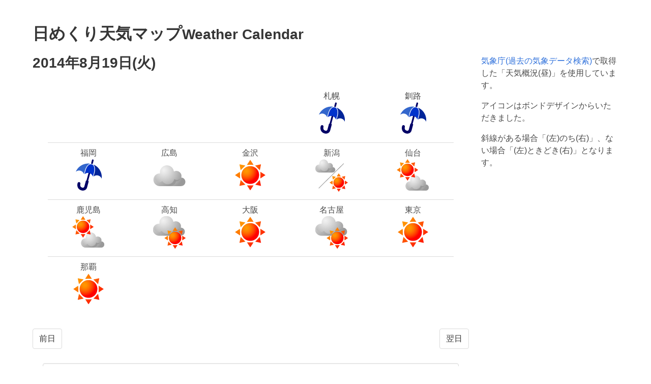

--- FILE ---
content_type: text/html; charset=UTF-8
request_url: https://tool.stabucky.com/weather/weather.php?d=2014-08-19
body_size: 1578
content:
<!DOCTYPE html>
<html>
  <head>
    <meta charset="utf-8">
    <meta name="viewport" content="width=device-width, initial-scale=1">
    <title>日めくり天気マップ</title>
    <link rel="stylesheet" href="https://cdnjs.cloudflare.com/ajax/libs/bulma/0.8.2/css/bulma.min.css">
    <script defer src="https://use.fontawesome.com/releases/v5.3.1/js/all.js"></script>

<style>
#result{margin:30px;}
#map td{text-align:center;width:100px;height:110px;}
.placeimage{margin:10px;float:left;text-align:center;}
#dateselect{clear:both;margin:20px;}
</style>

<script async src="//pagead2.googlesyndication.com/pagead/js/adsbygoogle.js"></script>
<script>
(adsbygoogle = window.adsbygoogle || []).push({
google_ad_client: "ca-pub-0831403973455810",
enable_page_level_ads: true
});
</script>

  </head>
  <body>
  <section class="section">
    <div class="container">
      <div class="content">
        <h1 class="title">日めくり天気マップ<small>Weather Calendar</small></h1>

<div class="columns">
<div class="column is-three-quarters">

<h2>2014年8月19日(火)</h2>
<div id='result'>
<table id='map'>
<tr><td></td><td></td><td></td>
<td>札幌<br><img width='64' height='64' src='https://tool.stabucky.com/weather/image/15.png' alt='大雨' title='大雨'></td>
<td>釧路<br><img width='64' height='64' src='https://tool.stabucky.com/weather/image/15.png' alt='雨一時曇' title='雨一時曇'></td>
</tr>
<tr>
<td>福岡<br><img width='64' height='64' src='https://tool.stabucky.com/weather/image/15.png' alt='雨一時曇' title='雨一時曇'></td>
<td>広島<br><img width='64' height='64' src='https://tool.stabucky.com/weather/image/08.png' alt='曇後一時雨' title='曇後一時雨'></td>
<td>金沢<br><img width='64' height='64' src='https://tool.stabucky.com/weather/image/01.png' alt='晴' title='晴'></td>
<td>新潟<br><img width='64' height='64' src='https://tool.stabucky.com/weather/image/12.png' alt='曇後晴' title='曇後晴'></td>
<td>仙台<br><img width='64' height='64' src='https://tool.stabucky.com/weather/image/02.png' alt='晴時々曇、霧を伴う' title='晴時々曇、霧を伴う'></td>
</tr>
<tr>
<td>鹿児島<br><img width='64' height='64' src='https://tool.stabucky.com/weather/image/02.png' alt='晴時々曇一時雨' title='晴時々曇一時雨'></td>
<td>高知<br><img width='64' height='64' src='https://tool.stabucky.com/weather/image/09.png' alt='曇時々晴' title='曇時々晴'></td>
<td>大阪<br><img width='64' height='64' src='https://tool.stabucky.com/weather/image/01.png' alt='晴' title='晴'></td>
<td>名古屋<br><img width='64' height='64' src='https://tool.stabucky.com/weather/image/09.png' alt='曇時々晴、雷を伴う' title='曇時々晴、雷を伴う'></td>
<td>東京<br><img width='64' height='64' src='https://tool.stabucky.com/weather/image/01.png' alt='晴' title='晴'></td>
</tr>
<tr>
<td>那覇<br><img width='64' height='64' src='https://tool.stabucky.com/weather/image/01.png' alt='晴' title='晴'></td>
</tr>
</table>
</div>

<!--
<ul class="pager">
<li class="previous"><a href="?d=2014-08-18">前日</a></li>
<li class="next"><a href="?d=2014-08-20">翌日</a></li>
</ul>
-->

<nav class="pagination" role="navigation" aria-label="pagination">
<a class="pagination-previous" href="?d=2014-08-18">前日</a>
<a class="pagination-next" href="?d=2014-08-20">翌日</a>
</nav>

<form action="" method="get" id="dateselect">
  <div class="field">
    <div class="control">
      <input class="input" type="date" name="d">
    </div>
  </div>
  <div class="field">
    <div class="control">
      <input class="button" type="submit" value="実行">
    </div>
  </div>
</form>

</div><!--column左-->

<div class="column">

<p><a href="http://www.data.jma.go.jp/obd/stats/etrn/index.php" target="_blank">気象庁(過去の気象データ検索)</a>で取得した「天気概況(昼)」を使用しています。</p>
<p>アイコンはボンドデザインからいただきました。</p>
<p>斜線がある場合「(左)のち(右)」、ない場合「(左)ときどき(右)」となります。</p>

</div><!--column-->

</div><!--columns-->



<p>&copy;2012-2026<a href="http://stabucky.com/wp/">You Look Too Cool</a></p>

      </div><!--content-->
    </div><!--container-->
  </section>

<iframe src="https://stabucky.com/stlib/log/log.php" style="display:none;"></iframe>

  </body>
</html>


--- FILE ---
content_type: text/html; charset=UTF-8
request_url: https://stabucky.com/stlib/log/log.php
body_size: 74
content:
INSERT INTO `st_log`
  (`id`, `datetime`, `url`)
  VALUES
  (NULL,'2026-01-22 03:23:02','https://tool.stabucky.com/weather/weather.php?d=2014-08-19')

--- FILE ---
content_type: text/html; charset=utf-8
request_url: https://www.google.com/recaptcha/api2/aframe
body_size: 267
content:
<!DOCTYPE HTML><html><head><meta http-equiv="content-type" content="text/html; charset=UTF-8"></head><body><script nonce="y_ykZGpinDECAw3_UMdxoA">/** Anti-fraud and anti-abuse applications only. See google.com/recaptcha */ try{var clients={'sodar':'https://pagead2.googlesyndication.com/pagead/sodar?'};window.addEventListener("message",function(a){try{if(a.source===window.parent){var b=JSON.parse(a.data);var c=clients[b['id']];if(c){var d=document.createElement('img');d.src=c+b['params']+'&rc='+(localStorage.getItem("rc::a")?sessionStorage.getItem("rc::b"):"");window.document.body.appendChild(d);sessionStorage.setItem("rc::e",parseInt(sessionStorage.getItem("rc::e")||0)+1);localStorage.setItem("rc::h",'1769019782457');}}}catch(b){}});window.parent.postMessage("_grecaptcha_ready", "*");}catch(b){}</script></body></html>